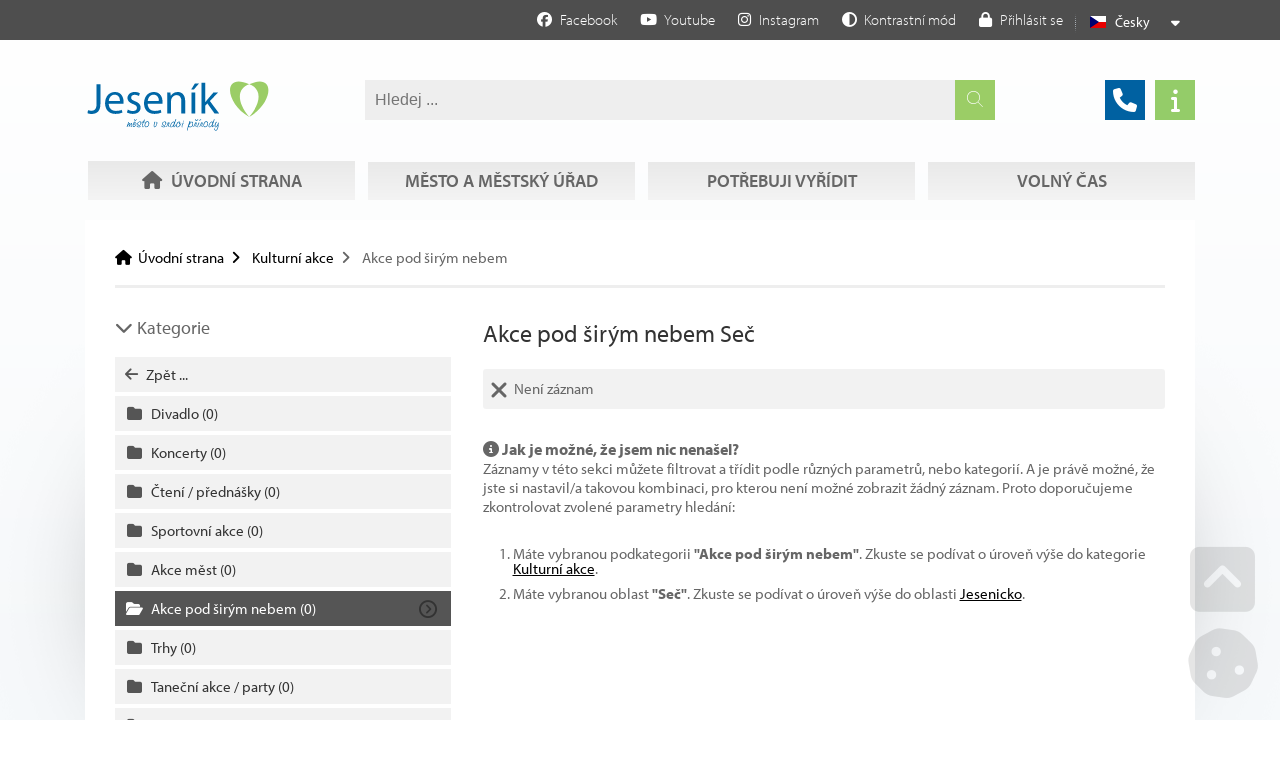

--- FILE ---
content_type: text/html; charset=UTF-8
request_url: https://jesenik.cz/cz/kultura/o185-sec/k4733024-akce-pod-sirym-nebem/
body_size: 16085
content:
<!DOCTYPE html>
	<html class="wf-loading" lang="cs" ><!--xmlns:fb="ogp.me/ns/fb#"-->
    	<head>
			            
			<title>Akce pod širým nebem | Seč | Město Jeseník</title>
			<meta charset="UTF-8">
			<meta name="author" content="Voltage Multimedia Studio" />
            <meta name="generator" content="Noteo Engine" />
			<meta name="description" content="Akce pod širým nebem Seč" />
			<meta name="keywords" content="" />
            <meta http-equiv="cache-control" content="Public ">
            <meta http-equiv="content-type" content="text/html; charset=UTF-8">
            
			<meta property="og:site_name" content="" />
			<meta property="og:url" content="https://jesenik.cz/cz/kultura/o185-sec/k4733024-akce-pod-sirym-nebem/" />
			<meta property="og:title" content="Akce pod širým nebem | Seč | Město Jeseník" />
			<meta property="og:image" content="" />
            <meta property="og:image:type" content="image/jpeg" />
            <meta property="og:image:width" content="640" />
            <meta property="og:image:height" content="480" /> 
			<meta property="og:description" content="Akce pod širým nebem Seč" />
            
            <meta name=apple-mobile-web-app-capable content=yes>
            <meta name=apple-mobile-web-app-status-bar-style content=white>
            <meta name=apple-mobile-web-app-title content="">
            
			<meta name="robots" content="all,index,follow" />
			<meta name="googlebot" content="index,follow,snippet,archive" /> 
			<meta name="verify-v1" content="" />
			<meta name="google-site-verification" content="oU07zvmf22dx2aq7ND0rypagpYJmfargYXP4fJwftsA" />
			<meta name="facebook-domain-verification" content="" />
			<meta name="viewport" content="width=device-width, initial-scale=1.0, maximum-scale=6.0" />
            
                        
            <link rel="shortcut icon" href="https://jesenik.cz/styles/default/img/favicon.ico?1743663519" />
            
            <link rel="preload" href="https://jesenik.cz/styles/default/css.css?1743663519" as="style">
			<link rel="stylesheet" href="https://jesenik.cz/styles/default/css.css?1743663519" type="text/css" async/>
			<!--<link rel="preload" as="image" href="img.png" />-->
            
            <link rel="stylesheet" href="https://jesenik.cz/plugins/filtr/css/css.css?1743663519" type="text/css" async/>
            <link rel="stylesheet" href="https://jesenik.cz/plugins/vyhledavani/css/css.css?1743663519" type="text/css" async/>
            						
	</head>

  	<!--################### BEGIN OF BODY ################## --> 
	<body id="body"  class="cz fullpage modul-4732956 cat category-4733024 content2style" data-modul="kultura">
        
		<!-- Google tag (gtag.js) -->
        <script async src="https://www.googletagmanager.com/gtag/js?id=G-2ELL9187FG"></script>
        <script>
          window.dataLayer = window.dataLayer || [];
          function gtag(){dataLayer.push(arguments);}
          gtag('js', new Date());
          gtag('config', 'G-2ELL9187FG');
        </script>
        
        
        <script>
          // Define dataLayer and the gtag function.
          window.dataLayer = window.dataLayer || [];
          function gtag(){dataLayer.push(arguments);}
          gtag('consent', 'default', {
            'ad_storage': 'denied',
            'ad_user_data': 'denied',
            'ad_personalization': 'denied',
            'analytics_storage': 'denied'
			
          });
		          </script>
        
		
        
        
                <div id="back">
        	<div id="back-inside">
									<div id="topPart"><div id="topPartInside">   
                
                    <!--################### BEGIN OF HEADER MOBILE ################## -->
                    <div id="header-mobile">
                    	<div id="header-mobile-inside">
                                                    	<div id="logoMobile">
								<a data-ajaxload href="https://jesenik.cz/cz/" title="Úvodní strana">Úvodní strana</a>
							</div>
                                                    	<a class="headerToggler" role="button" href="javascript:void(0)" ><i class="fa fa-bars"></i> <span>Menu</span></a>
                            
                        </div>
                        
                    </div>   
                              
					<!--################### BEGIN OF HEADER ################## -->
					<header id="header" class="netisknout">
						<div id="header-inside">
                        	<a class="headerToggler" role="button" href="javascript:void(0)" ><i class="fa fa-chevron-left"></i> Zavřít</a>
							<div id="logo">
								<a data-ajaxload href="https://jesenik.cz/cz/" title="Úvodní strana">Úvodní strana</a>
							</div>
							 <div id="webLanguages" class="toggleFrame netisknout">

	 
    	        
    
            <a href="javascript:void(0);" role="button" class="websiteFlag cz toggleElement dropdown" id="showLanguagesMenu" data-show="#webLanguagesMenu" data-align="left" title="Česky"><span></span>Česky</a>
    

<div id="webLanguagesMenu" class="toggleContent netisknout">

	    	                
    
    
        
</div>

</div><div class="operationMenu">
		<div class="operationMenu-inside">

								                
						

				                
                                				
				
                <a href="https://www.facebook.com/mestojesenik/"   data-icon="facebook" title="Facebook" data-title="Facebook"  target='_blank' style="" class="icoButt facebook icoLeft">
	<i class="fab fa-facebook "></i><span class="icolabel">Facebook</span></a> <a href="https://www.youtube.com/channel/UCOtEmUdHAnV6-LRBFRp2NtA/videos"   data-icon="youtube" title="Youtube" data-title="Youtube"  target='_blank' style="" class="icoButt youtube icoLeft">
	<i class="fab fa-youtube "></i><span class="icolabel">Youtube</span></a> <a href="https://www.instagram.com/mesto_jesenik/"   data-icon="instagram" title="Instagram" data-title="Instagram"  target='_blank' style="" class="icoButt instagram icoLeft">
	<i class="fab fa-instagram "></i><span class="icolabel">Instagram</span></a>            
                <a href="javascript:void(0);"   role='button' data-icon="circle-half-stroke" title="Kontrastní mód" data-title="Kontrastní mód"  style="" class="icoButt toggleContrastMode icoLeft">
	<i class="fa fa-circle-half-stroke "></i><span class="icolabel">Kontrastní mód</span></a>				
                <div class="toggleFrame">		
				                <a href="javascript:void(0);"   data-show='#signin_menu' data-align='center' role='button' data-icon="lock" title="Přihlásit se" data-title="Přihlásit se"  id='showLoginMenu' style="" class="icoButt toggleElement icoLeft">
	<i class="fa fa-lock "></i><span class="icolabel">Přihlásit se</span></a>
				                <div id="signin_menu" class="toggleContent toggleContentRight">

<div class="loginText"></div>
<div class="loginForm">
    <form id="loginForm">
        <label>Emailová adresa</label><br />
        <input placeholder="Emailová adresa" type="text" name="email" /><br />
        <label>Heslo</label><br />
        <input placeholder="Heslo" type="password" name="rheslo" /><br />
        <input type="hidden" name="akce" value="userLogin">
        <a href="javascript:void(0);"   data-afterLoginUrl='' role='button' data-icon="key" title="Přihlásit se" data-title="Přihlásit se"  id='loginButt' style="" class="icoButt loginButt icoButtGreen icoloader icoLeft">
	<i class="fa fa-key "></i><span class="icolabel">Přihlásit se</span></a>
    </form>
    
    <div class="register">
         
              <a href="javascript:void(0);"   data-href='/forgot-password/' data-width='400' data-titletext='Zapomenuté heslo' role='button' data-icon="question-circle" title="Zapomenuté heslo" data-title="Zapomenuté heslo"  id='forgotPassword' style="" class="icoButt modal icoloader icoLeft">
	<i class="fa fa-question-circle "></i><span class="icolabel">Zapomenuté heslo</span></a>
    </div>
</div>

</div>
                </div>	
                		
		</div>
</div><div > <div id="search4597" class="mainsearchframe" data-elementid="4597"> <div class="mainsearchframeinside"> <div class="mainsearchinputframe"><input type='text' name="mainsearch" class="mainsearchinput autocomplete" data-autocompletesource="mainsearch" placeholder='Hledej ...' autocomplete="on"><button class="mainsearchstart" aria-label="Hledat" title="Hledat"><i class="fa fa-search"></i></button></div> <div class="mainsearchdesc"></div> </div> <i class="fa fa-times-square hideSearchFixed"></i>
</div></div>							  <a href="/cz/telefonni-seznam/"   data-ajaxload='1' data-icon="phone" title="Telefonní seznam" data-title="Telefonní seznam"  style="" class="icoButt showTipsy phonebook icoLeft">
	<i class="fa fa-phone "></i></a><a href="/cz/volny-cas-v-jeseniku/162-o-meste-jesenik.html"   data-ajaxload='1' data-icon="info" title="Informační centrum" data-title="Informační centrum"  style="" class="icoButt showTipsy infocentrum icoLeft">
	<i class="fa fa-info "></i></a> 							 <nav><ul id="mMenu" class="mMenu vmsMenu vmsMenuHorizontal">
    	<li id="mMenu-3405" class="">
		<a data-ajaxload class="" href="https://jesenik.cz/cz/uvodni-strana/">
			<i class="fa fa-home fa-fw"></i> 			Úvodní strana		</a>	</li>
    	<li id="mMenu-3387" class="">
		<a data-ajaxload class="" href="https://jesenik.cz/cz/mesto-a-mestsky-urad/">
						Město a městský úřad		</a>	</li>
    	<li id="mMenu-4733123" class="">
		<a data-ajaxload class="" href="https://jesenik.cz/cz/potrebuji-vyridit/">
						Potřebuji vyřídit		</a>	</li>
    	<li id="mMenu-4732784" class="">
		<a data-ajaxload class="" href="https://jesenik.cz/cz/volny-cas-v-jeseniku/">
						Volný čas		</a>	</li>
</ul></nav>                                                          						</div>
                        
					</header>  
					<!--################### BEGIN OF CONTENT ABOVE PAGE ################## -->
									</div></div>
                <div id="centerPart"><div id="centerPartInside">
				                <div id="aboveContent3" class="clearfix"><div id="aboveContent3-inside"><div id="breadcrumb"><div id="breadcrumb-inside" class="clearfix">
<a data-ajaxload href="/cz/">Úvodní strana</a><a data-ajaxload href="/cz/kultura/">Kulturní akce</a><span class="breadActual">Akce pod širým nebem</span></div></div></div></div>                            	<!--################### BEGIN OF PAGE ################## --> 
            	<div id="page">
                	<div id="page-inside" class="clearfix">
                        <!--################### BEGIN OF MAIN CONTENT ################## -->
                        <div id="main" class="clearfix">
                        	
                            <div id="content-frame" class="leftSide  clearfix">
                            
								                                
                            	
                                                                    <!--################### SIDE LEFT ################## -->
                                	<aside id="side" class="clearfix">
                                    	<div id="sideInside">
                                    	<div id="sideTop"><div id="categories">
	<div id="categories-subject"><i class="fa fa-chevron-down"></i> Kategorie</div>
		<div id="categories-inside">

    
    <a href="https://jesenik.cz/cz/kultura/"   data-ajaxload='1' data-icon="arrow-left" title="Zpět ... " data-title="Zpět ... "  style="" class="icoButt categories-up icoLeft">
	<i class="fa fa-arrow-left "></i><span class="icolabel">Zpět ... </span></a>
        
						     
                <a href="https://jesenik.cz/cz/kultura/o185-sec/k4732965-divadlo/"   data-ajaxload='1' data-icon="folder fa-fw" title="Divadlo <span class='catCount'>(0)</span>" data-title="Divadlo <span class='catCount'>(0)</span>"  id='cat4732965' style="" class="icoButt   icoLeft">
	<i class="fa fa-folder fa-fw "></i><span class="icolabel">Divadlo <span class='catCount'>(0)</span></span></a>
        			     
                <a href="https://jesenik.cz/cz/kultura/o185-sec/k4732971-koncerty/"   data-ajaxload='1' data-icon="folder fa-fw" title="Koncerty <span class='catCount'>(0)</span>" data-title="Koncerty <span class='catCount'>(0)</span>"  id='cat4732971' style="" class="icoButt   icoLeft">
	<i class="fa fa-folder fa-fw "></i><span class="icolabel">Koncerty <span class='catCount'>(0)</span></span></a>
        			     
                <a href="https://jesenik.cz/cz/kultura/o185-sec/k4733027-cteni-prednasky/"   data-ajaxload='1' data-icon="folder fa-fw" title="Čtení / přednášky <span class='catCount'>(0)</span>" data-title="Čtení / přednášky <span class='catCount'>(0)</span>"  id='cat4733027' style="" class="icoButt   icoLeft">
	<i class="fa fa-folder fa-fw "></i><span class="icolabel">Čtení / přednášky <span class='catCount'>(0)</span></span></a>
        			     
                <a href="https://jesenik.cz/cz/kultura/o185-sec/k4733015-sportovni-akce/"   data-ajaxload='1' data-icon="folder fa-fw" title="Sportovní akce <span class='catCount'>(0)</span>" data-title="Sportovní akce <span class='catCount'>(0)</span>"  id='cat4733015' style="" class="icoButt   icoLeft">
	<i class="fa fa-folder fa-fw "></i><span class="icolabel">Sportovní akce <span class='catCount'>(0)</span></span></a>
        			     
                <a href="https://jesenik.cz/cz/kultura/o185-sec/k4732991-akce-mest/"   data-ajaxload='1' data-icon="folder fa-fw" title="Akce měst <span class='catCount'>(0)</span>" data-title="Akce měst <span class='catCount'>(0)</span>"  id='cat4732991' style="" class="icoButt   icoLeft">
	<i class="fa fa-folder fa-fw "></i><span class="icolabel">Akce měst <span class='catCount'>(0)</span></span></a>
        			     
                <a href="https://jesenik.cz/cz/kultura/o185-sec/k4733024-akce-pod-sirym-nebem/"   data-ajaxload='1' data-icon="folder-open fa-fw" title="Akce pod širým nebem <span class='catCount'>(0)</span>" data-title="Akce pod širým nebem <span class='catCount'>(0)</span>"  id='cat4733024' style="" class="icoButt icoButtSelected open icoLeft">
	<i class="fa fa-folder-open fa-fw "></i><span class="icolabel">Akce pod širým nebem <span class='catCount'>(0)</span></span></a>
        			     
                <a href="https://jesenik.cz/cz/kultura/o185-sec/k4732978-trhy/"   data-ajaxload='1' data-icon="folder fa-fw" title="Trhy <span class='catCount'>(0)</span>" data-title="Trhy <span class='catCount'>(0)</span>"  id='cat4732978' style="" class="icoButt   icoLeft">
	<i class="fa fa-folder fa-fw "></i><span class="icolabel">Trhy <span class='catCount'>(0)</span></span></a>
        			     
                <a href="https://jesenik.cz/cz/kultura/o185-sec/k4732992-tanecni-akce-party/"   data-ajaxload='1' data-icon="folder fa-fw" title="Taneční akce / party <span class='catCount'>(0)</span>" data-title="Taneční akce / party <span class='catCount'>(0)</span>"  id='cat4732992' style="" class="icoButt   icoLeft">
	<i class="fa fa-folder fa-fw "></i><span class="icolabel">Taneční akce / party <span class='catCount'>(0)</span></span></a>
        			     
                <a href="https://jesenik.cz/cz/kultura/o185-sec/k4732986-vystavy/"   data-ajaxload='1' data-icon="folder fa-fw" title="Výstavy <span class='catCount'>(0)</span>" data-title="Výstavy <span class='catCount'>(0)</span>"  id='cat4732986' style="" class="icoButt   icoLeft">
	<i class="fa fa-folder fa-fw "></i><span class="icolabel">Výstavy <span class='catCount'>(0)</span></span></a>
        			     
                <a href="https://jesenik.cz/cz/kultura/o185-sec/k4733023-zabavni-vecer/"   data-ajaxload='1' data-icon="folder fa-fw" title="Zábavní večer <span class='catCount'>(0)</span>" data-title="Zábavní večer <span class='catCount'>(0)</span>"  id='cat4733023' style="" class="icoButt   icoLeft">
	<i class="fa fa-folder fa-fw "></i><span class="icolabel">Zábavní večer <span class='catCount'>(0)</span></span></a>
        			     
                <a href="https://jesenik.cz/cz/kultura/o185-sec/k4733036-gastronomicke-akce/"   data-ajaxload='1' data-icon="folder fa-fw" title="Gastronomické akce <span class='catCount'>(0)</span>" data-title="Gastronomické akce <span class='catCount'>(0)</span>"  id='cat4733036' style="" class="icoButt   icoLeft">
	<i class="fa fa-folder fa-fw "></i><span class="icolabel">Gastronomické akce <span class='catCount'>(0)</span></span></a>
        			     
                <a href="https://jesenik.cz/cz/kultura/o185-sec/k4733035-pro-deti/"   data-ajaxload='1' data-icon="folder fa-fw" title="Pro děti <span class='catCount'>(0)</span>" data-title="Pro děti <span class='catCount'>(0)</span>"  id='cat4733035' style="" class="icoButt   icoLeft">
	<i class="fa fa-folder fa-fw "></i><span class="icolabel">Pro děti <span class='catCount'>(0)</span></span></a>
        			     
                <a href="https://jesenik.cz/cz/kultura/o185-sec/k4733190-workshop/"   data-ajaxload='1' data-icon="folder fa-fw" title="Workshop <span class='catCount'>(0)</span>" data-title="Workshop <span class='catCount'>(0)</span>"  id='cat4733190' style="" class="icoButt   icoLeft">
	<i class="fa fa-folder fa-fw "></i><span class="icolabel">Workshop <span class='catCount'>(0)</span></span></a>
        			     
                <a href="https://jesenik.cz/cz/kultura/o185-sec/k4732983-ostatni/"   data-ajaxload='1' data-icon="folder fa-fw" title="Ostatní <span class='catCount'>(0)</span>" data-title="Ostatní <span class='catCount'>(0)</span>"  id='cat4732983' style="" class="icoButt   icoLeft">
	<i class="fa fa-folder fa-fw "></i><span class="icolabel">Ostatní <span class='catCount'>(0)</span></span></a>
        		</div>
</div>
<div id="regions">
	<div id="regions-subject"><i class="fa fa-chevron-down"></i> Seč</div>
	<div id="regions-inside">
	    <a href="https://jesenik.cz/cz/kultura/o122-jesenicko/"   data-ajaxload='1' data-icon="level-up" title="Jesenicko ... " data-title="Jesenicko ... "  style="" class="icoButt  icoLeft">
	<i class="fa fa-level-up "></i><span class="icolabel">Jesenicko ... </span></a>
        
            <a href="https://jesenik.cz/cz/kultura/o184-_nezarazeno/k4733024-akce-pod-sirym-nebem/"   data-ajaxload='1' data-icon="map-marker" title="_Nezařazeno <span class='regCount'>(0)</span>" data-title="_Nezařazeno <span class='regCount'>(0)</span>"  id='cat184' style="" class="icoButt   icoLeft">
	<i class="fa fa-map-marker "></i><span class="icolabel">_Nezařazeno <span class='regCount'>(0)</span></span></a>            <a href="https://jesenik.cz/cz/kultura/o183-adolfovice/k4733024-akce-pod-sirym-nebem/"   data-ajaxload='1' data-icon="map-marker" title="Adolfovice <span class='regCount'>(0)</span>" data-title="Adolfovice <span class='regCount'>(0)</span>"  id='cat183' style="" class="icoButt   icoLeft">
	<i class="fa fa-map-marker "></i><span class="icolabel">Adolfovice <span class='regCount'>(0)</span></span></a>            <a href="https://jesenik.cz/cz/kultura/o194-bela-pod-pradedem/k4733024-akce-pod-sirym-nebem/"   data-ajaxload='1' data-icon="map-marker" title="Bělá pod Pradědem <span class='regCount'>(0)</span>" data-title="Bělá pod Pradědem <span class='regCount'>(0)</span>"  id='cat194' style="" class="icoButt   icoLeft">
	<i class="fa fa-map-marker "></i><span class="icolabel">Bělá pod Pradědem <span class='regCount'>(0)</span></span></a>            <a href="https://jesenik.cz/cz/kultura/o179-bergov/k4733024-akce-pod-sirym-nebem/"   data-ajaxload='1' data-icon="map-marker" title="Bergov <span class='regCount'>(0)</span>" data-title="Bergov <span class='regCount'>(0)</span>"  id='cat179' style="" class="icoButt   icoLeft">
	<i class="fa fa-map-marker "></i><span class="icolabel">Bergov <span class='regCount'>(0)</span></span></a>            <a href="https://jesenik.cz/cz/kultura/o125-bernartice/k4733024-akce-pod-sirym-nebem/"   data-ajaxload='1' data-icon="map-marker" title="Bernartice <span class='regCount'>(0)</span>" data-title="Bernartice <span class='regCount'>(0)</span>"  id='cat125' style="" class="icoButt   icoLeft">
	<i class="fa fa-map-marker "></i><span class="icolabel">Bernartice <span class='regCount'>(0)</span></span></a>            <a href="https://jesenik.cz/cz/kultura/o140-bila-voda/k4733024-akce-pod-sirym-nebem/"   data-ajaxload='1' data-icon="map-marker" title="Bílá Voda <span class='regCount'>(0)</span>" data-title="Bílá Voda <span class='regCount'>(0)</span>"  id='cat140' style="" class="icoButt   icoLeft">
	<i class="fa fa-map-marker "></i><span class="icolabel">Bílá Voda <span class='regCount'>(0)</span></span></a>            <a href="https://jesenik.cz/cz/kultura/o167-bily-potok/k4733024-akce-pod-sirym-nebem/"   data-ajaxload='1' data-icon="map-marker" title="Bílý Potok <span class='regCount'>(0)</span>" data-title="Bílý Potok <span class='regCount'>(0)</span>"  id='cat167' style="" class="icoButt   icoLeft">
	<i class="fa fa-map-marker "></i><span class="icolabel">Bílý Potok <span class='regCount'>(0)</span></span></a>            <a href="https://jesenik.cz/cz/kultura/o159-bobrovnik/k4733024-akce-pod-sirym-nebem/"   data-ajaxload='1' data-icon="map-marker" title="Bobrovník <span class='regCount'>(0)</span>" data-title="Bobrovník <span class='regCount'>(0)</span>"  id='cat159' style="" class="icoButt   icoLeft">
	<i class="fa fa-map-marker "></i><span class="icolabel">Bobrovník <span class='regCount'>(0)</span></span></a>            <a href="https://jesenik.cz/cz/kultura/o182-bukovice/k4733024-akce-pod-sirym-nebem/"   data-ajaxload='1' data-icon="map-marker" title="Bukovice <span class='regCount'>(0)</span>" data-title="Bukovice <span class='regCount'>(0)</span>"  id='cat182' style="" class="icoButt   icoLeft">
	<i class="fa fa-map-marker "></i><span class="icolabel">Bukovice <span class='regCount'>(0)</span></span></a>            <a href="https://jesenik.cz/cz/kultura/o138-cerna-voda/k4733024-akce-pod-sirym-nebem/"   data-ajaxload='1' data-icon="map-marker" title="Černá Voda <span class='regCount'>(0)</span>" data-title="Černá Voda <span class='regCount'>(0)</span>"  id='cat138' style="" class="icoButt   icoLeft">
	<i class="fa fa-map-marker "></i><span class="icolabel">Černá Voda <span class='regCount'>(0)</span></span></a>            <a href="https://jesenik.cz/cz/kultura/o186-cervenohorske-sedlo/k4733024-akce-pod-sirym-nebem/"   data-ajaxload='1' data-icon="map-marker" title="Červenohorské sedlo <span class='regCount'>(0)</span>" data-title="Červenohorské sedlo <span class='regCount'>(0)</span>"  id='cat186' style="" class="icoButt   icoLeft">
	<i class="fa fa-map-marker "></i><span class="icolabel">Červenohorské sedlo <span class='regCount'>(0)</span></span></a>            <a href="https://jesenik.cz/cz/kultura/o157-ceska-ves/k4733024-akce-pod-sirym-nebem/"   data-ajaxload='1' data-icon="map-marker" title="Česká Ves <span class='regCount'>(0)</span>" data-title="Česká Ves <span class='regCount'>(0)</span>"  id='cat157' style="" class="icoButt   icoLeft">
	<i class="fa fa-map-marker "></i><span class="icolabel">Česká Ves <span class='regCount'>(0)</span></span></a>            <a href="https://jesenik.cz/cz/kultura/o178-detrichov/k4733024-akce-pod-sirym-nebem/"   data-ajaxload='1' data-icon="map-marker" title="Dětřichov <span class='regCount'>(0)</span>" data-title="Dětřichov <span class='regCount'>(0)</span>"  id='cat178' style="" class="icoButt   icoLeft">
	<i class="fa fa-map-marker "></i><span class="icolabel">Dětřichov <span class='regCount'>(0)</span></span></a>            <a href="https://jesenik.cz/cz/kultura/o145-dolni-udoli/k4733024-akce-pod-sirym-nebem/"   data-ajaxload='1' data-icon="map-marker" title="Dolní Údolí <span class='regCount'>(0)</span>" data-title="Dolní Údolí <span class='regCount'>(0)</span>"  id='cat145' style="" class="icoButt   icoLeft">
	<i class="fa fa-map-marker "></i><span class="icolabel">Dolní Údolí <span class='regCount'>(0)</span></span></a>            <a href="https://jesenik.cz/cz/kultura/o166-domasov/k4733024-akce-pod-sirym-nebem/"   data-ajaxload='1' data-icon="map-marker" title="Domašov <span class='regCount'>(0)</span>" data-title="Domašov <span class='regCount'>(0)</span>"  id='cat166' style="" class="icoButt   icoLeft">
	<i class="fa fa-map-marker "></i><span class="icolabel">Domašov <span class='regCount'>(0)</span></span></a>            <a href="https://jesenik.cz/cz/kultura/o192-filipovice/k4733024-akce-pod-sirym-nebem/"   data-ajaxload='1' data-icon="map-marker" title="Filipovice <span class='regCount'>(0)</span>" data-title="Filipovice <span class='regCount'>(0)</span>"  id='cat192' style="" class="icoButt   icoLeft">
	<i class="fa fa-map-marker "></i><span class="icolabel">Filipovice <span class='regCount'>(0)</span></span></a>            <a href="https://jesenik.cz/cz/kultura/o141-fojtova-kras/k4733024-akce-pod-sirym-nebem/"   data-ajaxload='1' data-icon="map-marker" title="Fojtova Kraš <span class='regCount'>(0)</span>" data-title="Fojtova Kraš <span class='regCount'>(0)</span>"  id='cat141' style="" class="icoButt   icoLeft">
	<i class="fa fa-map-marker "></i><span class="icolabel">Fojtova Kraš <span class='regCount'>(0)</span></span></a>            <a href="https://jesenik.cz/cz/kultura/o163-hajenka/k4733024-akce-pod-sirym-nebem/"   data-ajaxload='1' data-icon="map-marker" title="Hájenka <span class='regCount'>(0)</span>" data-title="Hájenka <span class='regCount'>(0)</span>"  id='cat163' style="" class="icoButt   icoLeft">
	<i class="fa fa-map-marker "></i><span class="icolabel">Hájenka <span class='regCount'>(0)</span></span></a>            <a href="https://jesenik.cz/cz/kultura/o165-horni-fort/k4733024-akce-pod-sirym-nebem/"   data-ajaxload='1' data-icon="map-marker" title="Horní Fořt <span class='regCount'>(0)</span>" data-title="Horní Fořt <span class='regCount'>(0)</span>"  id='cat165' style="" class="icoButt   icoLeft">
	<i class="fa fa-map-marker "></i><span class="icolabel">Horní Fořt <span class='regCount'>(0)</span></span></a>            <a href="https://jesenik.cz/cz/kultura/o168-horni-hermanice/k4733024-akce-pod-sirym-nebem/"   data-ajaxload='1' data-icon="map-marker" title="Horní Heřmanice <span class='regCount'>(0)</span>" data-title="Horní Heřmanice <span class='regCount'>(0)</span>"  id='cat168' style="" class="icoButt   icoLeft">
	<i class="fa fa-map-marker "></i><span class="icolabel">Horní Heřmanice <span class='regCount'>(0)</span></span></a>            <a href="https://jesenik.cz/cz/kultura/o180-horni-hostice/k4733024-akce-pod-sirym-nebem/"   data-ajaxload='1' data-icon="map-marker" title="Horní Hoštice <span class='regCount'>(0)</span>" data-title="Horní Hoštice <span class='regCount'>(0)</span>"  id='cat180' style="" class="icoButt   icoLeft">
	<i class="fa fa-map-marker "></i><span class="icolabel">Horní Hoštice <span class='regCount'>(0)</span></span></a>            <a href="https://jesenik.cz/cz/kultura/o172-horni-udoli/k4733024-akce-pod-sirym-nebem/"   data-ajaxload='1' data-icon="map-marker" title="Horní Údolí <span class='regCount'>(0)</span>" data-title="Horní Údolí <span class='regCount'>(0)</span>"  id='cat172' style="" class="icoButt   icoLeft">
	<i class="fa fa-map-marker "></i><span class="icolabel">Horní Údolí <span class='regCount'>(0)</span></span></a>            <a href="https://jesenik.cz/cz/kultura/o154-hradec-nova-ves/k4733024-akce-pod-sirym-nebem/"   data-ajaxload='1' data-icon="map-marker" title="Hradec - Nová Ves <span class='regCount'>(0)</span>" data-title="Hradec - Nová Ves <span class='regCount'>(0)</span>"  id='cat154' style="" class="icoButt   icoLeft">
	<i class="fa fa-map-marker "></i><span class="icolabel">Hradec - Nová Ves <span class='regCount'>(0)</span></span></a>            <a href="https://jesenik.cz/cz/kultura/o130-hukovice/k4733024-akce-pod-sirym-nebem/"   data-ajaxload='1' data-icon="map-marker" title="Hukovice <span class='regCount'>(0)</span>" data-title="Hukovice <span class='regCount'>(0)</span>"  id='cat130' style="" class="icoButt   icoLeft">
	<i class="fa fa-map-marker "></i><span class="icolabel">Hukovice <span class='regCount'>(0)</span></span></a>            <a href="https://jesenik.cz/cz/kultura/o142-javornik/k4733024-akce-pod-sirym-nebem/"   data-ajaxload='1' data-icon="map-marker" title="Javorník <span class='regCount'>(0)</span>" data-title="Javorník <span class='regCount'>(0)</span>"  id='cat142' style="" class="icoButt   icoLeft">
	<i class="fa fa-map-marker "></i><span class="icolabel">Javorník <span class='regCount'>(0)</span></span></a>            <a href="https://jesenik.cz/cz/kultura/o188-jehnedi/k4733024-akce-pod-sirym-nebem/"   data-ajaxload='1' data-icon="map-marker" title="Jehnědí <span class='regCount'>(0)</span>" data-title="Jehnědí <span class='regCount'>(0)</span>"  id='cat188' style="" class="icoButt   icoLeft">
	<i class="fa fa-map-marker "></i><span class="icolabel">Jehnědí <span class='regCount'>(0)</span></span></a>            <a href="https://jesenik.cz/cz/kultura/o129-jesenik/k4733024-akce-pod-sirym-nebem/"   data-ajaxload='1' data-icon="map-marker" title="Jeseník <span class='regCount'>(1)</span>" data-title="Jeseník <span class='regCount'>(1)</span>"  id='cat129' style="" class="icoButt   icoLeft">
	<i class="fa fa-map-marker "></i><span class="icolabel">Jeseník <span class='regCount'>(1)</span></span></a>            <a href="https://jesenik.cz/cz/kultura/o146-jesenik-lazne/k4733024-akce-pod-sirym-nebem/"   data-ajaxload='1' data-icon="map-marker" title="Jeseník lázně <span class='regCount'>(0)</span>" data-title="Jeseník lázně <span class='regCount'>(0)</span>"  id='cat146' style="" class="icoButt   icoLeft">
	<i class="fa fa-map-marker "></i><span class="icolabel">Jeseník lázně <span class='regCount'>(0)</span></span></a>            <a href="https://jesenik.cz/cz/kultura/o144-kobyla-nad-vidnavkou/k4733024-akce-pod-sirym-nebem/"   data-ajaxload='1' data-icon="map-marker" title="Kobylá nad Vidnávkou <span class='regCount'>(0)</span>" data-title="Kobylá nad Vidnávkou <span class='regCount'>(0)</span>"  id='cat144' style="" class="icoButt   icoLeft">
	<i class="fa fa-map-marker "></i><span class="icolabel">Kobylá nad Vidnávkou <span class='regCount'>(0)</span></span></a>            <a href="https://jesenik.cz/cz/kultura/o158-kolnovice/k4733024-akce-pod-sirym-nebem/"   data-ajaxload='1' data-icon="map-marker" title="Kolnovice <span class='regCount'>(0)</span>" data-title="Kolnovice <span class='regCount'>(0)</span>"  id='cat158' style="" class="icoButt   icoLeft">
	<i class="fa fa-map-marker "></i><span class="icolabel">Kolnovice <span class='regCount'>(0)</span></span></a>            <a href="https://jesenik.cz/cz/kultura/o161-krasov/k4733024-akce-pod-sirym-nebem/"   data-ajaxload='1' data-icon="map-marker" title="Krasov <span class='regCount'>(0)</span>" data-title="Krasov <span class='regCount'>(0)</span>"  id='cat161' style="" class="icoButt   icoLeft">
	<i class="fa fa-map-marker "></i><span class="icolabel">Krasov <span class='regCount'>(0)</span></span></a>            <a href="https://jesenik.cz/cz/kultura/o143-lipova-lazne/k4733024-akce-pod-sirym-nebem/"   data-ajaxload='1' data-icon="map-marker" title="Lipová-lázně <span class='regCount'>(1)</span>" data-title="Lipová-lázně <span class='regCount'>(1)</span>"  id='cat143' style="" class="icoButt   icoLeft">
	<i class="fa fa-map-marker "></i><span class="icolabel">Lipová-lázně <span class='regCount'>(1)</span></span></a>            <a href="https://jesenik.cz/cz/kultura/o131-mikulovice/k4733024-akce-pod-sirym-nebem/"   data-ajaxload='1' data-icon="map-marker" title="Mikulovice <span class='regCount'>(0)</span>" data-title="Mikulovice <span class='regCount'>(0)</span>"  id='cat131' style="" class="icoButt   icoLeft">
	<i class="fa fa-map-marker "></i><span class="icolabel">Mikulovice <span class='regCount'>(0)</span></span></a>            <a href="https://jesenik.cz/cz/kultura/o148-nova-cervena-voda/k4733024-akce-pod-sirym-nebem/"   data-ajaxload='1' data-icon="map-marker" title="Nová Červená Voda <span class='regCount'>(0)</span>" data-title="Nová Červená Voda <span class='regCount'>(0)</span>"  id='cat148' style="" class="icoButt   icoLeft">
	<i class="fa fa-map-marker "></i><span class="icolabel">Nová Červená Voda <span class='regCount'>(0)</span></span></a>            <a href="https://jesenik.cz/cz/kultura/o123-nova-ves/k4733024-akce-pod-sirym-nebem/"   data-ajaxload='1' data-icon="map-marker" title="Nová Ves <span class='regCount'>(0)</span>" data-title="Nová Ves <span class='regCount'>(0)</span>"  id='cat123' style="" class="icoButt   icoLeft">
	<i class="fa fa-map-marker "></i><span class="icolabel">Nová Ves <span class='regCount'>(0)</span></span></a>            <a href="https://jesenik.cz/cz/kultura/o175-nove-vilemovice/k4733024-akce-pod-sirym-nebem/"   data-ajaxload='1' data-icon="map-marker" title="Nové Vilémovice <span class='regCount'>(0)</span>" data-title="Nové Vilémovice <span class='regCount'>(0)</span>"  id='cat175' style="" class="icoButt   icoLeft">
	<i class="fa fa-map-marker "></i><span class="icolabel">Nové Vilémovice <span class='regCount'>(0)</span></span></a>            <a href="https://jesenik.cz/cz/kultura/o294-nyznerov/k4733024-akce-pod-sirym-nebem/"   data-ajaxload='1' data-icon="map-marker" title="Nýznerov <span class='regCount'>(0)</span>" data-title="Nýznerov <span class='regCount'>(0)</span>"  id='cat294' style="" class="icoButt   icoLeft">
	<i class="fa fa-map-marker "></i><span class="icolabel">Nýznerov <span class='regCount'>(0)</span></span></a>            <a href="https://jesenik.cz/cz/kultura/o128-ondrejovice/k4733024-akce-pod-sirym-nebem/"   data-ajaxload='1' data-icon="map-marker" title="Ondřejovice <span class='regCount'>(0)</span>" data-title="Ondřejovice <span class='regCount'>(0)</span>"  id='cat128' style="" class="icoButt   icoLeft">
	<i class="fa fa-map-marker "></i><span class="icolabel">Ondřejovice <span class='regCount'>(0)</span></span></a>            <a href="https://jesenik.cz/cz/kultura/o150-ostruzna/k4733024-akce-pod-sirym-nebem/"   data-ajaxload='1' data-icon="map-marker" title="Ostružná <span class='regCount'>(0)</span>" data-title="Ostružná <span class='regCount'>(0)</span>"  id='cat150' style="" class="icoButt   icoLeft">
	<i class="fa fa-map-marker "></i><span class="icolabel">Ostružná <span class='regCount'>(0)</span></span></a>            <a href="https://jesenik.cz/cz/kultura/o191-pasicky/k4733024-akce-pod-sirym-nebem/"   data-ajaxload='1' data-icon="map-marker" title="Pasičky <span class='regCount'>(0)</span>" data-title="Pasičky <span class='regCount'>(0)</span>"  id='cat191' style="" class="icoButt   icoLeft">
	<i class="fa fa-map-marker "></i><span class="icolabel">Pasičky <span class='regCount'>(0)</span></span></a>            <a href="https://jesenik.cz/cz/kultura/o155-petrovice/k4733024-akce-pod-sirym-nebem/"   data-ajaxload='1' data-icon="map-marker" title="Petrovice <span class='regCount'>(0)</span>" data-title="Petrovice <span class='regCount'>(0)</span>"  id='cat155' style="" class="icoButt   icoLeft">
	<i class="fa fa-map-marker "></i><span class="icolabel">Petrovice <span class='regCount'>(0)</span></span></a>            <a href="https://jesenik.cz/cz/kultura/o151-petrikov/k4733024-akce-pod-sirym-nebem/"   data-ajaxload='1' data-icon="map-marker" title="Petříkov <span class='regCount'>(0)</span>" data-title="Petříkov <span class='regCount'>(0)</span>"  id='cat151' style="" class="icoButt   icoLeft">
	<i class="fa fa-map-marker "></i><span class="icolabel">Petříkov <span class='regCount'>(0)</span></span></a>            <a href="https://jesenik.cz/cz/kultura/o136-pisecna/k4733024-akce-pod-sirym-nebem/"   data-ajaxload='1' data-icon="map-marker" title="Písečná <span class='regCount'>(0)</span>" data-title="Písečná <span class='regCount'>(0)</span>"  id='cat136' style="" class="icoButt   icoLeft">
	<i class="fa fa-map-marker "></i><span class="icolabel">Písečná <span class='regCount'>(0)</span></span></a>            <a href="https://jesenik.cz/cz/kultura/o193-podhradi/k4733024-akce-pod-sirym-nebem/"   data-ajaxload='1' data-icon="map-marker" title="Podhradí <span class='regCount'>(0)</span>" data-title="Podhradí <span class='regCount'>(0)</span>"  id='cat193' style="" class="icoButt   icoLeft">
	<i class="fa fa-map-marker "></i><span class="icolabel">Podhradí <span class='regCount'>(0)</span></span></a>            <a href="https://jesenik.cz/cz/kultura/o173-podlesi/k4733024-akce-pod-sirym-nebem/"   data-ajaxload='1' data-icon="map-marker" title="Podlesí <span class='regCount'>(0)</span>" data-title="Podlesí <span class='regCount'>(0)</span>"  id='cat173' style="" class="icoButt   icoLeft">
	<i class="fa fa-map-marker "></i><span class="icolabel">Podlesí <span class='regCount'>(0)</span></span></a>            <a href="https://jesenik.cz/cz/kultura/o187-polka/k4733024-akce-pod-sirym-nebem/"   data-ajaxload='1' data-icon="map-marker" title="Polka <span class='regCount'>(0)</span>" data-title="Polka <span class='regCount'>(0)</span>"  id='cat187' style="" class="icoButt   icoLeft">
	<i class="fa fa-map-marker "></i><span class="icolabel">Polka <span class='regCount'>(0)</span></span></a>            <a href="https://jesenik.cz/cz/kultura/o170-pomezi/k4733024-akce-pod-sirym-nebem/"   data-ajaxload='1' data-icon="map-marker" title="Pomezí <span class='regCount'>(0)</span>" data-title="Pomezí <span class='regCount'>(0)</span>"  id='cat170' style="" class="icoButt   icoLeft">
	<i class="fa fa-map-marker "></i><span class="icolabel">Pomezí <span class='regCount'>(0)</span></span></a>            <a href="https://jesenik.cz/cz/kultura/o152-ramzova/k4733024-akce-pod-sirym-nebem/"   data-ajaxload='1' data-icon="map-marker" title="Ramzová <span class='regCount'>(0)</span>" data-title="Ramzová <span class='regCount'>(0)</span>"  id='cat152' style="" class="icoButt   icoLeft">
	<i class="fa fa-map-marker "></i><span class="icolabel">Ramzová <span class='regCount'>(0)</span></span></a>            <a href="https://jesenik.cz/cz/kultura/o160-rejviz/k4733024-akce-pod-sirym-nebem/"   data-ajaxload='1' data-icon="map-marker" title="Rejvíz <span class='regCount'>(0)</span>" data-title="Rejvíz <span class='regCount'>(0)</span>"  id='cat160' style="" class="icoButt   icoLeft">
	<i class="fa fa-map-marker "></i><span class="icolabel">Rejvíz <span class='regCount'>(0)</span></span></a>            <a href="https://jesenik.cz/cz/kultura/o176-rokliny/k4733024-akce-pod-sirym-nebem/"   data-ajaxload='1' data-icon="map-marker" title="Rokliny <span class='regCount'>(0)</span>" data-title="Rokliny <span class='regCount'>(0)</span>"  id='cat176' style="" class="icoButt   icoLeft">
	<i class="fa fa-map-marker "></i><span class="icolabel">Rokliny <span class='regCount'>(0)</span></span></a>            <a href="https://jesenik.cz/cz/kultura/o177-rozmital/k4733024-akce-pod-sirym-nebem/"   data-ajaxload='1' data-icon="map-marker" title="Rožmitál <span class='regCount'>(0)</span>" data-title="Rožmitál <span class='regCount'>(0)</span>"  id='cat177' style="" class="icoButt   icoLeft">
	<i class="fa fa-map-marker "></i><span class="icolabel">Rožmitál <span class='regCount'>(0)</span></span></a>            <a href="https://jesenik.cz/cz/kultura/o171-salisov/k4733024-akce-pod-sirym-nebem/"   data-ajaxload='1' data-icon="map-marker" title="Salisov <span class='regCount'>(0)</span>" data-title="Salisov <span class='regCount'>(0)</span>"  id='cat171' style="" class="icoButt   icoLeft">
	<i class="fa fa-map-marker "></i><span class="icolabel">Salisov <span class='regCount'>(0)</span></span></a>            <a href="https://jesenik.cz/cz/kultura/o185-sec/k4733024-akce-pod-sirym-nebem/"   data-ajaxload='1' data-icon="map-marker" title="Seč <span class='regCount'>(0)</span>" data-title="Seč <span class='regCount'>(0)</span>"  id='cat185' style="" class="icoButt icoButtSelected open icoLeft">
	<i class="fa fa-map-marker "></i><span class="icolabel">Seč <span class='regCount'>(0)</span></span></a>            <a href="https://jesenik.cz/cz/kultura/o174-sedmlanu/k4733024-akce-pod-sirym-nebem/"   data-ajaxload='1' data-icon="map-marker" title="Sedmlánů <span class='regCount'>(0)</span>" data-title="Sedmlánů <span class='regCount'>(0)</span>"  id='cat174' style="" class="icoButt   icoLeft">
	<i class="fa fa-map-marker "></i><span class="icolabel">Sedmlánů <span class='regCount'>(0)</span></span></a>            <a href="https://jesenik.cz/cz/kultura/o126-skorosice/k4733024-akce-pod-sirym-nebem/"   data-ajaxload='1' data-icon="map-marker" title="Skorošice <span class='regCount'>(0)</span>" data-title="Skorošice <span class='regCount'>(0)</span>"  id='cat126' style="" class="icoButt   icoLeft">
	<i class="fa fa-map-marker "></i><span class="icolabel">Skorošice <span class='regCount'>(0)</span></span></a>            <a href="https://jesenik.cz/cz/kultura/o124-stara-cervena-voda/k4733024-akce-pod-sirym-nebem/"   data-ajaxload='1' data-icon="map-marker" title="Stará Červená Voda <span class='regCount'>(0)</span>" data-title="Stará Červená Voda <span class='regCount'>(0)</span>"  id='cat124' style="" class="icoButt   icoLeft">
	<i class="fa fa-map-marker "></i><span class="icolabel">Stará Červená Voda <span class='regCount'>(0)</span></span></a>            <a href="https://jesenik.cz/cz/kultura/o189-starost/k4733024-akce-pod-sirym-nebem/"   data-ajaxload='1' data-icon="map-marker" title="Starost <span class='regCount'>(0)</span>" data-title="Starost <span class='regCount'>(0)</span>"  id='cat189' style="" class="icoButt   icoLeft">
	<i class="fa fa-map-marker "></i><span class="icolabel">Starost <span class='regCount'>(0)</span></span></a>            <a href="https://jesenik.cz/cz/kultura/o169-studeny-zejf/k4733024-akce-pod-sirym-nebem/"   data-ajaxload='1' data-icon="map-marker" title="Studený Zejf <span class='regCount'>(0)</span>" data-title="Studený Zejf <span class='regCount'>(0)</span>"  id='cat169' style="" class="icoButt   icoLeft">
	<i class="fa fa-map-marker "></i><span class="icolabel">Studený Zejf <span class='regCount'>(0)</span></span></a>            <a href="https://jesenik.cz/cz/kultura/o127-supikovice/k4733024-akce-pod-sirym-nebem/"   data-ajaxload='1' data-icon="map-marker" title="Supíkovice <span class='regCount'>(0)</span>" data-title="Supíkovice <span class='regCount'>(0)</span>"  id='cat127' style="" class="icoButt   icoLeft">
	<i class="fa fa-map-marker "></i><span class="icolabel">Supíkovice <span class='regCount'>(0)</span></span></a>            <a href="https://jesenik.cz/cz/kultura/o133-siroky-brod/k4733024-akce-pod-sirym-nebem/"   data-ajaxload='1' data-icon="map-marker" title="Široký Brod <span class='regCount'>(0)</span>" data-title="Široký Brod <span class='regCount'>(0)</span>"  id='cat133' style="" class="icoButt   icoLeft">
	<i class="fa fa-map-marker "></i><span class="icolabel">Široký Brod <span class='regCount'>(0)</span></span></a>            <a href="https://jesenik.cz/cz/kultura/o162-terezin/k4733024-akce-pod-sirym-nebem/"   data-ajaxload='1' data-icon="map-marker" title="Terezín <span class='regCount'>(0)</span>" data-title="Terezín <span class='regCount'>(0)</span>"  id='cat162' style="" class="icoButt   icoLeft">
	<i class="fa fa-map-marker "></i><span class="icolabel">Terezín <span class='regCount'>(0)</span></span></a>            <a href="https://jesenik.cz/cz/kultura/o190-tomikovice/k4733024-akce-pod-sirym-nebem/"   data-ajaxload='1' data-icon="map-marker" title="Tomíkovice <span class='regCount'>(0)</span>" data-title="Tomíkovice <span class='regCount'>(0)</span>"  id='cat190' style="" class="icoButt   icoLeft">
	<i class="fa fa-map-marker "></i><span class="icolabel">Tomíkovice <span class='regCount'>(0)</span></span></a>            <a href="https://jesenik.cz/cz/kultura/o153-travna/k4733024-akce-pod-sirym-nebem/"   data-ajaxload='1' data-icon="map-marker" title="Travná <span class='regCount'>(0)</span>" data-title="Travná <span class='regCount'>(0)</span>"  id='cat153' style="" class="icoButt   icoLeft">
	<i class="fa fa-map-marker "></i><span class="icolabel">Travná <span class='regCount'>(0)</span></span></a>            <a href="https://jesenik.cz/cz/kultura/o149-uhelna/k4733024-akce-pod-sirym-nebem/"   data-ajaxload='1' data-icon="map-marker" title="Uhelná <span class='regCount'>(0)</span>" data-title="Uhelná <span class='regCount'>(0)</span>"  id='cat149' style="" class="icoButt   icoLeft">
	<i class="fa fa-map-marker "></i><span class="icolabel">Uhelná <span class='regCount'>(0)</span></span></a>            <a href="https://jesenik.cz/cz/kultura/o135-vapenna/k4733024-akce-pod-sirym-nebem/"   data-ajaxload='1' data-icon="map-marker" title="Vápenná <span class='regCount'>(0)</span>" data-title="Vápenná <span class='regCount'>(0)</span>"  id='cat135' style="" class="icoButt   icoLeft">
	<i class="fa fa-map-marker "></i><span class="icolabel">Vápenná <span class='regCount'>(0)</span></span></a>            <a href="https://jesenik.cz/cz/kultura/o147-velka-kras/k4733024-akce-pod-sirym-nebem/"   data-ajaxload='1' data-icon="map-marker" title="Velká Kraš <span class='regCount'>(0)</span>" data-title="Velká Kraš <span class='regCount'>(0)</span>"  id='cat147' style="" class="icoButt   icoLeft">
	<i class="fa fa-map-marker "></i><span class="icolabel">Velká Kraš <span class='regCount'>(0)</span></span></a>            <a href="https://jesenik.cz/cz/kultura/o139-velke-kunetice/k4733024-akce-pod-sirym-nebem/"   data-ajaxload='1' data-icon="map-marker" title="Velké Kunětice <span class='regCount'>(0)</span>" data-title="Velké Kunětice <span class='regCount'>(0)</span>"  id='cat139' style="" class="icoButt   icoLeft">
	<i class="fa fa-map-marker "></i><span class="icolabel">Velké Kunětice <span class='regCount'>(0)</span></span></a>            <a href="https://jesenik.cz/cz/kultura/o181-ves/k4733024-akce-pod-sirym-nebem/"   data-ajaxload='1' data-icon="map-marker" title="Ves <span class='regCount'>(0)</span>" data-title="Ves <span class='regCount'>(0)</span>"  id='cat181' style="" class="icoButt   icoLeft">
	<i class="fa fa-map-marker "></i><span class="icolabel">Ves <span class='regCount'>(0)</span></span></a>            <a href="https://jesenik.cz/cz/kultura/o137-vidnava/k4733024-akce-pod-sirym-nebem/"   data-ajaxload='1' data-icon="map-marker" title="Vidnava <span class='regCount'>(0)</span>" data-title="Vidnava <span class='regCount'>(0)</span>"  id='cat137' style="" class="icoButt   icoLeft">
	<i class="fa fa-map-marker "></i><span class="icolabel">Vidnava <span class='regCount'>(0)</span></span></a>            <a href="https://jesenik.cz/cz/kultura/o156-vlcice/k4733024-akce-pod-sirym-nebem/"   data-ajaxload='1' data-icon="map-marker" title="Vlčice <span class='regCount'>(0)</span>" data-title="Vlčice <span class='regCount'>(0)</span>"  id='cat156' style="" class="icoButt   icoLeft">
	<i class="fa fa-map-marker "></i><span class="icolabel">Vlčice <span class='regCount'>(0)</span></span></a>            <a href="https://jesenik.cz/cz/kultura/o164-vojtovice/k4733024-akce-pod-sirym-nebem/"   data-ajaxload='1' data-icon="map-marker" title="Vojtovice <span class='regCount'>(0)</span>" data-title="Vojtovice <span class='regCount'>(0)</span>"  id='cat164' style="" class="icoButt   icoLeft">
	<i class="fa fa-map-marker "></i><span class="icolabel">Vojtovice <span class='regCount'>(0)</span></span></a>            <a href="https://jesenik.cz/cz/kultura/o195-xhradec-nova-ves/k4733024-akce-pod-sirym-nebem/"   data-ajaxload='1' data-icon="map-marker" title="XHradec - Nová Ves <span class='regCount'>(0)</span>" data-title="XHradec - Nová Ves <span class='regCount'>(0)</span>"  id='cat195' style="" class="icoButt   icoLeft">
	<i class="fa fa-map-marker "></i><span class="icolabel">XHradec - Nová Ves <span class='regCount'>(0)</span></span></a>            <a href="https://jesenik.cz/cz/kultura/o132-zlate-hory/k4733024-akce-pod-sirym-nebem/"   data-ajaxload='1' data-icon="map-marker" title="Zlaté Hory <span class='regCount'>(0)</span>" data-title="Zlaté Hory <span class='regCount'>(0)</span>"  id='cat132' style="" class="icoButt   icoLeft">
	<i class="fa fa-map-marker "></i><span class="icolabel">Zlaté Hory <span class='regCount'>(0)</span></span></a>            <a href="https://jesenik.cz/cz/kultura/o134-zulova/k4733024-akce-pod-sirym-nebem/"   data-ajaxload='1' data-icon="map-marker" title="Žulová <span class='regCount'>(0)</span>" data-title="Žulová <span class='regCount'>(0)</span>"  id='cat134' style="" class="icoButt   icoLeft">
	<i class="fa fa-map-marker "></i><span class="icolabel">Žulová <span class='regCount'>(0)</span></span></a>    	</div>
</div>
<div class="margin30top " > <div class="moduleFilter" data-mid="4732956" data-idk="4733024" data-autocompletesource="modulesearch4732956" data-view="getUrl" data-yes="Ano" data-no="Ne"> <div class="filterHeader"><i class="fa fa-filter"></i> Filtr</div> <div class="filterMenu"> <ul> <li class="" data-target="fulltext"><a href="javascript:void(0);" data-target='fulltext' role='button' data-icon="search" title="Fulltext" data-title="Fulltext" style="" class="icoButt icoLeft"> <i class="fa fa-search "></i><span class="icolabel">Fulltext</span></a></li> <li class="" data-target="time"><a href="javascript:void(0);" data-target='time' role='button' data-icon="clock-o" title="Čas" data-title="Čas" style="" class="icoButt icoLeft"> <i class="fa fa-clock-o "></i><span class="icolabel">Čas</span></a></li> </ul> </div> <div class="filterContent"> <div id="filterGroupFulltext" class="filterGroup hidden fulltext"><label class="mainLabel"><i class="fa fa-fw fa-search"></i>  Fulltext</label><div class="filterGroupContent "><div class="filterGroupBlock inputWithIcon"><i class="fa fa-search"></i> <input type="text" id="fulltextSearch" name="fulltextSearch" value='' class='fulltextSearch' placeholder='Vložte hledaný text ...' /></div></div></div> <div id="filterGroupTime" class="filterGroup hidden time"> <label class="mainLabel"><i class="fa fa-fw fa-clock"></i>  Čas</label> <div class="filterGroupContent"> <table class="dateTable"> <tr><th>Datum:</th> <td> <select id="dtype" name="dtype" class="font11"> <option value="">Nefiltrovat</option> </select> </td></tr> <tr class="dftyperow"><th>Hledání:</th> <td> <select id="dftype" name="dftype" class='font11'><option value='fromto'>Od-do</option><option value='range'>Časový úsek</option><option value='dateoffset'>Bylo, bude (+/-offset)</option></select> </td></tr></table> <div class="dateType range"> <hr class="margin5top margin5bottom"/> <select id="drange_part1" name="drange_part1" class='font11'><option value='this'>Tento</option><option value='last'>Předchozí</option><option value='next'>Nádledující</option></select> <select id="drange_part2" name="drange_part2" class='font11'><option value='day'>den</option><option value='week'>týden</option><option value='month'>měsíc</option><option value='year'>rok</option><option value='year1p'>1. polovina roku</option><option value='year2p'>2. polovina roku</option><option value='year1q'>1. kvartál</option><option value='year2q'>2. kvartál</option><option value='year3q'>3. kvartál</option><option value='year4q'>4. kvartál</option></select> </div> <div class="dateType fromto"> <hr class="margin5top margin5bottom"/> <div class="inlineCalendar" style="font-size:11.5px; margin-bottom:10px;"></div> <div class="filterGroupBlock inputWithIcon"><i class="fa fa-calendar"></i> <input type="text" id="dateFrom" name="dateFrom" value='' style='z-index:100 !important' class='datum dateFrom' placeholder='Od: ' size='10' autocomplete='off' data-mindate="-7y" /></div> <div class="filterGroupBlock inputWithIcon"><i class="fa fa-calendar"></i> <input type="text" id="dateTo" name="dateTo" value='' class='datum dateTo' placeholder='Do: ' size='10' autocomplete='off' data-mindate="-7y" /></div> </div> <div class="dateType dateoffset"> <hr class="margin5top margin5bottom"/> Kulturní akce, kde je <span class="dtypeText"></span> <select id="beforeafter" name="beforeafter" class='font11'><option value='dateBefore'selected>starší</option><option value='dateAfter'>mladší</option></select> od nyní.<br/><br/>Offset <input type="number" name="beforeafterdays" class="beforeafterdays" value="0"/> dní. </div> </div></div> <!--<div class="disableFilters"> <div class="filterCheckedParams"></div> </div>--> <input type="hidden" name="fid" value='4733061' /> <a href="javascript:void(0);" role='button' data-icon="search" title="Hledej" data-title="Hledej" style="" class="icoButt searchModule icoloader icoLeft"> <i class="fa fa-search "></i><span class="icolabel">Hledej</span></a> </div> <input type="hidden" id="view" name="view" value='getUrl' /> <input type="hidden" id="mid" name="mid" value='4732956' /> <input type="hidden" id="idk" name="idk" value='4733024' /> <input type="hidden" id="ido" name="ido" value='185' /> <input type="hidden" id="origModule" name="origModule" value='' /> </div></div></div>                                                                               	</div>
                                    </aside>
                                 
                                
                                <section id="content2" class="clearfix">
									<div id="centerTop"><div class="popis"><h1>Akce pod širým nebem Seč</h1>
</div></div>                                	<div id="content-inside" class="clearfix datafeed" data-url="https://jesenik.cz/cz/kultura/o185-sec/k4733024-akce-pod-sirym-nebem/" data-mid="4732956"><div  class="hlaska info-norec margin30bottom"><i class="fa fa-times"></i> <span class="info-content">Není záznam</span></div>
<div class="obsah">
<h3><i class="fa fa-info-circle"></i> Jak je možné, že jsem nic nenašel?</h3>
<p>Záznamy v této sekci můžete filtrovat a třídit podle různých parametrů, nebo kategorií. A je právě možné, že jste si nastavil/a takovou kombinaci, pro kterou není možné zobrazit žádný záznam. Proto doporučujeme zkontrolovat zvolené parametry hledání:</p>
<ol>	<li>Máte vybranou podkategorii <strong>"Akce pod širým nebem"</strong>. Zkuste se podívat o úroveň výše do kategorie <a data-ajaxload href="https://jesenik.cz/cz/kultura/" title="Zobrazit Kulturní akce">Kulturní akce</a>.</li>
	<li>Máte vybranou oblast <strong>"Seč"</strong>. Zkuste se podívat o úroveň výše do oblasti <a data-ajaxload href="https://jesenik.cz/cz/kultura/o122-jesenicko/k4733024-akce-pod-sirym-nebem/" title="Zobrazit Jesenicko">Jesenicko</a>.</li>
</ol>
</div>
</div>                                        
                                </section>
                                                                
                                <!--################### SIDE LEFT ################## -->
                                 
                            </div>
                                                 
                        </div>     
                        <!--################### BELOW CONTENT ################## -->
                                               
                	</div>
				</div>
                                </div></div>
                <!--################### BEGIN OF FOOTER ################## -->
                <footer class="clearfix"><div id="footer-before"><div id="footer-before-inside"><table class="footerTable">
	<tbody>
		<tr>
			<td valign="top">
			<div class="nadpis"><strong>Město Jeseník</strong><br />
			Masarykovo nám. 167/1<br />
			790 01 Jeseník</div>

			<p>IČ: 00302724<br />
			ISDS: vhwbwm9</p>

			<p><i class="fas fa-phone"></i><a href="tel:+420 584 498 111">+420 584 498 111</a><br />
			<i class="fas fa-envelope"></i><a href="mailto:posta@jesenik.cz">posta@jesenik.cz</a><br />
			<i class="fas fa-envelope"></i><a href="mailto:podatelna@jesenik.cz">podatelna@jesenik.cz</a></p>

			<p><a href="https://www.jesenik.org/cz/telefonni-seznam/"><strong>Kontakty</strong></a></p>

			<p><strong><i class="fas fa-clock"></i>Úřední hodiny:</strong><br />
			PO a ST: 8:00-12:00 a 13:00-17:00<br />
			ÚT a ČT: 8:00-12:00 a 13:00-14:00</p>
			</td>
			<td valign="top">
			<div class="nadpis"><strong>Informační centrum<br />
			Jeseník</strong></div>

			<p>Budova Katovny<br />
			Palackého 176/12<br />
			790 01 Jeseník</p>

			<p><i class="fas fa-phone"></i>+420 584 453 693<br />
			<i class="fas fa-envelope"></i><a href="mailto:ic@jesenik.cz">ic@jesenik.cz</a></p>

			<p><i class="fas fa-info-circle"></i><a href="https://www.jesenik.org/cz/volny-cas-v-jeseniku/162-o-meste-jesenik.html">Další informace</a></p>
			</td>
			<td valign="top">
			<div class="nadpis"><strong>Důležité odkazy</strong></div>

			<ul>
				<li><a href="https://www.jesenik.org/cz/mesto-a-mestsky-urad/5-povinne-informace.html">Povinné informace</a></li>
				<li><a href="https://www.jesenik.org/cz/potrebuji-vyridit/13-overovani-a-czech-point.html">Czech Point</a></li>
				<li><a href="https://mawis.eu/utilityreport/vstupni-body/mu-jesenik/" target="_blank">Žádost o vyjádření k existenci technické infrastruktury</a></li>
				<li><a href="https://www.jesenik.org/cz/mesto-a-mestsky-urad/361-stav-ovzdusi.html">Stav ovzduší</a></li>
				<li><a href="https://www.edpp.cz/povodnovy-plan/jesenik/">Povodňový plán města Jeseník</a></li>
				<li><a href="https://www.edpp.cz/povodnovy-plan/orpjesenik/">Povodňový plán ORP Jeseník</a> </li>
				<li><a href="https://www.jesenik.org/cz/mesto-a-mestsky-urad/362-odpady.html">Odpady</a></li>
				<li><a href="https://www.kr-olomoucky.cz/lekarska-pohotovostni-sluzba-v-olomouckem-kraji-cl-3631.html" target="_blank">Lékařská pohotovost</a></li>
				<li><a href="https://www.olkraj.cz/zdravotnictvi/lekarska-pohotovostni-sluzba-v-olomouckem-kraji">Zubní pohotovost</a></li>
				<li><a href="https://www.jesenik.org/cz/mesto-a-mestsky-urad/523-prohlaseni-o-pristupnosti-webovych-stranek.html" target="_blank">Prohlášení o přístupnosti webu</a></li>
			</ul>
			</td>
			<td valign="top">
			<div class="nadpis"><strong>Spojte se s námi</strong></div>

			<ul id="socialFooter">
				<li class="fb"><a href="https://www.facebook.com/pg/mestojesenik" target="_blank">Facebook</a></li>
				<li class="you"><a href="https://www.youtube.com/channel/UCOtEmUdHAnV6-LRBFRp2NtA/featured?disable_polymer=1" target="_blank">Youtube</a></li>
				<li class="inst"><a href="https://www.instagram.com/jesenik_turista/" target="_blank">Instagram</a></li>
			</ul>
			</td>
		</tr>
	</tbody>
</table>

<p style="text-align: center;"> </p>
</div></div>
<div id="footer-inside">
<div id="footerLogo"></div>
<div id="footer-title">Akce pod širým nebem | Seč | Město Jeseník</div><div id="footer-rights">© 2026 Město Jeseník. Všechna práva vyhrazena.</div><div id="footer-creator"><a target="_blank" id="webcreator" href="http://www.voltage.cz" title="Web creation - Voltage Multimedia Studio">Web creation</a></div></div>
<div class="center footerSettings"></div>
</footer><div class="settingButts">
        
    
     
    <i class="fa fa-fw fa-chevron-square-up goToElement showTipsyL" title="Go up" data-element="body"></i>
    <i class="fa fa-fw fa-cookie manageCookies showTipsyL" title="Manage cookies"></i></div>			       		</div>
		</div>
    <!-- ************ ************* -->
    <script type="text/javascript">var vms_domain='jesenik.cz';var vms_modul='kultura';var vms_system_module='';var vms_mid='4732956';var vms_idk='4733024';var vms_detail='';var vms_actualCat='#1#4732956#4733024#';var vms_parentCat='#1#4732956#';var vms_style='default';var vms_url='https://jesenik.cz/cz/kultura/o185-sec/k4733024-akce-pod-sirym-nebem/';var vms_url_section='https://jesenik.cz/cz/kultura/o185-sec/k4733024-akce-pod-sirym-nebem/';var vms_getParameters='';var vms_html_path_root='https://jesenik.cz/';var vms_html_path_system='system/';var vms_html_path_styles='styles/';var vms_html_path_plugin='plugins/';var vms_html_path_root_media='https://jesenik.cz/';var vms_html_path_lang='cz/';var vms_html_path_root_data='https://jesenik.cz/';var vms_html_path_js='jscript/';var vms_html_path_appFolder='';var vms_view='';var vms_ajaxload='1';var vms_lang='cz';var vms_lang_code='';var vms_lang_locale='cs_CZ';var lang={"basic":{"home":"Root","settings":"Nastaven\u00ed","config":"Konfigurace","cat_config":"Nastaven\u00ed kategorie","mod_config":"Nastaven\u00ed modulu","mod_translate":"P\u0159eklad modulu","mod_export":"Export modulu","mod_deletefiles":"Sma\u017e data","feed_config":"Nastaven\u00ed tohoto bloku","cat_structure":"Nastaven\u00ed struktury kategorie","cat_move":"P\u0159esun kategorie","mod_structure":"Nastaven\u00ed struktury modulu","view_structure":"Nastaven\u00ed struktury pohledu","system_config":"Konfigurace syst\u00e9mu","plugin_config":"Konfigurace plugin\u016f","update_cache":"Nastaven\u00ed cache","constructor":"P\u0159ehled modul\u016f","mod_open":"Otev\u0159i modul","cat_desc":"Editace \u00favodn\u00edho textu kategorie","mod_desc":"Editace \u00favodn\u00edho textu modulu","yes":"Ano","no":"Ne","no_record":"Nen\u00ed z\u00e1znam","file_missing":"Soubor nenalezen!","file_size":"Velikost souboru","not_found":"Nic jsem nena\u0161el","category":"Kategorie","categories":"Kategorie","region":"Region","regions":"Regiony","filemanager":"Spr\u00e1vce soubor\u016f","mass_upload":"Hromadn\u00e9 n\u00e1hr\u00e1n\u00ed soubor\u016f","soubor":"Soubor ","not_supported_1":"V\u00e1\u0161 prohl\u00ed\u017ee\u010d nepodporuje Flash, Silverlight, nebo HTML5 technologii.","footer_rights":"V\u0161echna pr\u00e1va vyhrazena.","manage_hosting":"Spr\u00e1va webhostingu","manage_domain":"Spr\u00e1va dom\u00e9ny","manage_db":"Spr\u00e1va datab\u00e1ze","webmail":"E-mailov\u00fd klient","currency":"M\u011bna","edit_cat_text":"Editovat text kategorie","max_insert_1":"M\u016f\u017eete vlo\u017eit je\u0161t\u011b <strong>%s<\/strong> z celkov\u00e9ho po\u010dtu <strong>%s %s<\/strong>","max_insert_2":"M\u016f\u017eete vlo\u017eit <strong>posledn\u00ed %s<\/strong>. Maximum %s je <strong>%s<\/strong>.","max_insert_3":"Dos\u00e1hli jste maxim\u00e1ln\u00edho mno\u017estv\u00ed <strong>%s %s<\/strong>","max_insert_4":"M\u016f\u017eete vlo\u017eit celkem <strong>%s %s<\/strong>","not_translated":"Z\u00e1znam nen\u00ed p\u0159elo\u017een","filesize_choose":"Vyberte soubor do velikosti","filesize_chooseerror":"Nahr\u00e1v\u00e1n\u00ed soubor\u016f je omezeno na velikost","add_to":" p\u0159id\u00e1v\u00e1te k ","contrastModeEnable":"Kontrastn\u00ed m\u00f3d","contrastModeDisable":"Normaln\u00ed m\u00f3d","error_404_title":"Chyba 404"},"navigation":{"left":"Vlevo","right":"Vpravo","up":"Nahoru","down":"Dol\u016f","back":"Zp\u011bt","backto":"Zp\u011bt na","goback":"Jdi zp\u011bt","previous":"P\u0159edchoz\u00ed","next":"Dal\u0161\u00ed","showall":"zobrazit v\u0161e","more":"v\u00edce","page":"strana","onpage":"na stran\u011b","sortby":"\u0159azen\u00ed","sortbydefault":"v\u00fdchoz\u00ed","switchTemplate":"Zm\u011b\u0148 \u0161ablonu:&nbsp;","mainmenu":"Menu","submenu":"Submenu","goToPage":"Jdi na stranu","go":"Jdi","from":"z"},"action":{"insert":"Vlo\u017eit","save":"Ulo\u017eit","choose":"Vyber","delete":"Smazat","copy":"Kop\u00edrovat","move":"P\u0159esunout","add":"P\u0159idat","assign":"P\u0159i\u0159adit","search":"Hledat","send":"Odeslat","show":"Zobrazit","hide":"Skr\u00fdt","open":"Otev\u0159it","refresh":"Obnovit","edit":"Editace","close":"Zav\u0159\u00edt","turn_on":"Zapnout","turn_off":"Vypnout","edit_short":"Edit","chooseFile":"Vyber soubor","chooseFiles":"Vyber soubory","addFile":"P\u0159idej soubor","addFiles":"P\u0159idej soubory","removeFile":"Smazat soubor","removeFiles":"Smazat soubory","downloadFile":"St\u00e1hnout soubor","downloadFiles":"St\u00e1hnout soubory","removeRecors":"Smazat z\u00e1znamy","sendEmail":"Odeslat email","new":"Nov\u00fd z\u00e1znam","putDescription":"Napi\u0161te popisek obr\u00e1zku","imgrotateleft":"Oto\u010dit vlevo","imgrotateright":"Oto\u010dit vpravo","loadfromares":"Nahrej z ARESu"},"register":{"log_register":"Registrace","log_in":"P\u0159ihl\u00e1sit se","log_in_email":"Emailov\u00e1 adresa","log_in_pass":"Heslo","log_in_pass2":"Heslo (potvrzen\u00ed)","register_user":"Registrace u\u017eivatele","forgot_pass":"Zapomenut\u00e9 heslo","login_error":"Chyba p\u0159ihl\u00e1\u0161en\u00ed","wrong_login":"Neplatn\u00e9 jm\u00e9no, nebo heslo!","account_blocked":"\u00da\u010det zablokov\u00e1n!","logged_in":"P\u0159ihl\u00e1\u0161en!","my_profile":"M\u016fj profil","reg_settings":"Registra\u010dn\u00ed \u00fadaje","change_password":"Zm\u011bnit heslo","pers_settings":"Osobn\u00ed \u00fadaje","logout":"Odhl\u00e1sit se","user_registration":"Registrace u\u017eivatele","user_name":"Jm\u00e9no","user_surname":"P\u0159\u00edjmen\u00ed","user_gender":"Jsem","user_infomail":"Zas\u00edlat informa\u010dn\u00ed emaily","user_young":"M\u016f\u017eeme si tikat","user_man":"Mu\u017e","user_woman":"\u017dena","create_account":"Vytvo\u0159 \u00fa\u010det","new_user":"Nov\u00fd u\u017eivatel","individual_rights":"Individu\u00e1ln\u00ed pr\u00e1va u\u017eivatele","switch_user":"P\u0159epnout na u\u017eivatele","update_account":"Ulo\u017e data","update_password":"Ulo\u017eit heslo","gen_strong_password":"Vygenerovat siln\u00e9 heslo","login_required":"Pro tuto akci je nutn\u00e9 se p\u0159ihl\u00e1sit.","not_registered":"Neregistrovan\u00fd u\u017eivatel","phone_number":"Telefonn\u00ed \u010d\u00edslo","user_language":"Jazyk rozhran\u00ed:","user_language_auto":"Automaticky","accept_reg_conditions":"Souhlas\u00edm s podm\u00ednkami serveru","reg_conditions":"Obchodn\u00ed podm\u00ednky","like_admin":"Jako administr\u00e1tor","generated_email":"Toto je automaticky generovan\u00fd email.","server_team":"T\u00fdm serveru","success_email_subject":"{$uData.jmenopady.5}, v\u00edtejte na {$config.basic.langs.{$settings.page.lang}.pagename}","success_email_1":"jsme r\u00e1di, \u017ee jste se zaregistroval\/a na n\u00e1\u0161 port\u00e1l {$config.basic.langs.{$settings.page.lang}.pagename}.","success_email_2":"Va\u0161e p\u0159ihla\u0161ovac\u00ed \u00fadaje jsou:","success_email_3":"Registra\u010dn\u00ed email:","success_email_4":"Heslo:","success_email_5":"Ov\u011b\u0159en\u00ed emailov\u00e9 adresy","success_email_6":"Pro p\u0159ihl\u00e1\u0161en\u00ed do na\u0161eho syst\u00e9mu je nutn\u00e9, aby byla Va\u0161e emailov\u00e1 adresa ov\u011b\u0159ena.","success_email_7":"Pro ov\u011b\u0159en\u00ed Va\u0161\u00ed email\u00e9 adresy klikn\u011bte na n\u00e1sleduj\u00edc\u00ed odkaz:","success_email_8":"Aktivovat \u00fa\u010det","success_email_admin_subject":"{$uData.jmeno} {$uData.prijmeni} se zaregistroval na {$config.basic.langs.{$settings.page.lang}.pagename}","success_email_admin_1":"se zaregistroval\/a na port\u00e1l {$config.basic.langs.{$settings.page.lang}.pagename}.","success_info":"{$uData.jmenopady.5}, jste \u00fasp\u011b\u0161n\u011b zaregistrov\u00e1n\/a!","success_info1":"P\u0159ihla\u0161ovac\u00ed \u00fadaje V\u00e1m byly odesl\u00e1ny na email: {$uData.email}","forgotpass_form_1":"Zm\u011bna hesla","forgotpass_form_2":"Po vypln\u011bn\u00ed Va\u0161eho p\u0159ihla\u0161ovac\u00edho emailu V\u00e1m bude na email okam\u017eit\u011b zasl\u00e1n link pro zm\u011bnu Va\u0161eho hesla. Na ten klikn\u011bte a vyplnte sv\u00e9 nov\u00e9 heslo pro p\u0159\u00edstup do t\u00e9to aplikace.","forgotpass_form_3":"Emailov\u00e1 adresa:","forgotpass_form_4":"Vlo\u017ete registra\u010dn\u00ed emailovou adresu","forgotpass_mailpass":"Na email V\u00e1m byla odesl\u00e1na zpr\u00e1va s odkazem na zm\u011bnu hesla!","forgotpass_mailerror":"Tahle emailov\u00e1 adresa v syst\u00e9mu neexistuje!","forgotpass_email_subject":"{$u.jmenopady.5}, odkaz pro zm\u011bnu hesla na serveru {$config.basic.langs.{$settings.page.lang}.pagename} je tady!","forgotpass_email_1":"na serveru {$config.basic.langs.{$settings.page.lang}.pagename} byl vytvo\u0159en po\u017eadavek pro zm\u011bnu hesla. Heslo si m\u016f\u017ee\u0161 zm\u011bnit na tomto odkaze:","forgotpass_email_2":"Zm\u011bnit heslo","forgotpass_email_3":"Pokud jsi tento po\u017eadavek nezadal\/a klikni na tento odkaz:","forgotpass_email_4":"Zru\u0161it po\u017eadavek","forgotpass_success_1":"Heslo zm\u011bn\u011bno","forgotpass_success_2":"Nyn\u00ed se m\u016f\u017eete p\u0159ihl\u00e1sit do na\u0161eho syst\u00e9mu s nov\u00fdm heslem.","forgotpass_cancel_1":"Po\u017eadavek zru\u0161en","forgotpass_cancel_2":"Po\u017eadavek na zm\u011bnu hesla byl zru\u0161en. V p\u0159\u00edpad\u011b, \u017ee jste nebyl\/a ten kdo po\u017eadavek vytvo\u0159il. Kontaktujte n\u00e1\u0161 server.","activation_modal_1":"Va\u0161e emailov\u00e1 adresa nebyla ov\u011b\u0159ena","activation_modal_2":"Abyste se mohl\/a do na\u0161eho syst\u00e9mu p\u0159ihl\u00e1sit je nutn\u00e9, aby byla Va\u0161e emailov\u00e1 adresa ov\u011b\u0159ena.","activation_modal_3":"P\u0159i registraci V\u00e1m byl odesl\u00e1n aktiva\u010dn\u00ed email s aktiva\u010dn\u00edm linkem.","activation_modal_4":"Pokud se tak nestalo, nechte si zaslat aktiva\u010dn\u00ed email znovu a pot\u00e9 postupujte dle instrukc\u00ed v emailu.","activation_modal_5":"Odeslat aktiva\u010dn\u00ed email","activation_email_subject":"{$uData.jmenopady.5}, pot\u0159ebujeme ov\u011b\u0159it Va\u0161i emailovou adresu","activation_email_1":"pro p\u0159ihl\u00e1\u0161en\u00ed do na\u0161eho syst\u00e9mu je nutn\u00e9, aby byla Va\u0161e emailov\u00e1 adresa ov\u011b\u0159ena.","activation_email_2":"Pro ov\u011b\u0159en\u00ed Va\u0161\u00ed email\u00e9 adresy klikn\u011bte na n\u00e1sleduj\u00edc\u00ed odkaz:","activation_email_3":"Aktivovat \u00fa\u010det","activation_success_1":"V\u00e1\u0161 \u00fa\u010det byl aktivov\u00e1n!","activation_success_2":"Nyn\u00ed se m\u016f\u017eete p\u0159ihl\u00e1sit do syst\u00e9mu.","activation_error_1":"\u00da\u010det nen\u00ed mo\u017en\u00e9 aktivovat!","activation_error_2":"Po\u017eadavek na aktivaci \u00fa\u010dtu neexistuje, nebo ji\u017e vypr\u0161el!","activation_error_3":"Pokud nen\u00ed V\u00e1\u0161 \u00fa\u010det st\u00e1le aktivov\u00e1n, nechte si zaslat aktiva\u010dn\u00ed email znovu a pot\u00e9 postupujte dle instrukc\u00ed v emailu.","activation_error_4":"Odeslat aktiva\u010dn\u00ed email","forgotpass_blocked":"Bohu\u017eel nem\u00e1te opr\u00e1vn\u011bn\u00ed zm\u011bnit heslo. Kontaktujte spr\u00e1vce!"},"texts":{"loading":"Nahr\u00e1v\u00e1m","loadingPage":"Nahr\u00e1v\u00e1m stranu","loadingRecord":"Nahr\u00e1v\u00e1m z\u00e1znam","gettingData":"Zpracov\u00e1v\u00e1m data ...","savingData":"Ukl\u00e1d\u00e1m data ...","sortingItems":"Aktualizuji po\u0159ad\u00ed ...","itemsSorted":"Po\u0159ad\u00ed zm\u011bn\u011bno","saved":"Ulo\u017eeno","added":"P\u0159id\u00e1no","deleted":"Smaz\u00e1no","on":"Zapnuto","off":"Vypnuto","loggingIn":"Prob\u00edh\u00e1 p\u0159ihl\u00e1\u0161en\u00ed do syst\u00e9mu","loadingPictures":"Nahr\u00e1v\u00e1m n\u00e1hledy: "},"mw":{"form_changed":"Chcete zav\u0159\u00edt okno s formul\u00e1\u0159em, ve kter\u00e9m jste ud\u011blali zm\u011bny. Zav\u0159en\u00edm p\u0159\u00edjdete o v\u0161echny zm\u011bny!","form_changed_butt_ok":"Zav\u0159\u00edt a p\u0159ij\u00edt o zm\u011bny","del_rec_title":"Chcete smazat z\u00e1znam?","del_rec_text":"Opravdu chcete smazat tento z\u00e1znam? Tato akce je nevratn\u00e1!","del_rec_butt_ok":"Trvale smazat z\u00e1znam","copy_rec_title":"Kopie z\u00e1znamu?","copy_rec_text":"Opravdu chcete ud\u011blat kopii z\u00e1znamu","copy_rec_butt_ok":"Kop\u00edrovat z\u00e1znam","export_rec_title":"Exportovat modul?","export_rec_text":"Opravdu chcete exportovat tento modul?","export_rec_butt_ok":"Exportovat modul","delete_rec_title":"Smazat v\u0161echna data?","delete_rec_text":"Opravdu chcete smazat v\u0161echna datata v t\u00e9to kategorii? Sma\u017eou se i v\u0161echna pod\u0159azen\u00e1 data vztahuj\u00edc\u00ed se k t\u011bmto z\u00e1znam\u016fm. Tuto akci nen\u00ed mo\u017en\u00e9 vr\u00e1tit zp\u011bt!","delete_rec_butt_ok":"Smazat v\u0161echny data","move_cat_title":"P\u0159esunout kategorii?","move_cat_text":"Opravdu chcete p\u0159esunout tuto kategorii? Kategorie bude p\u0159esunuta i se z\u00e1znamy!","move_cat_butt_ok":"P\u0159esunout kategorii","lookout":"Pozor!","close_butt":"Zru\u0161it","validate_error":"Formul\u00e1\u0159 nen\u00ed spr\u00e1vn\u011b vypln\u011bn\u00fd","validate_error_items":"Po\u010det \u0161patn\u011b vypln\u011bn\u00fdch polo\u017eek: ","cant_del_rel_title":"Z\u00e1znam nelze smazat","cant_del_rel_content":"Tento z\u00e1znam nelze smazat proto\u017ee obsahuje podpolo\u017eky. Tyto podpolo\u017eky je nutn\u00e9 nejd\u0159\u00edve p\u0159esunout jinam, nebo smazat!"},"validation":{"required":"Tohle je povinn\u00e1 polo\u017eka","email":"Vlo\u017ete spr\u00e1vnou emailovou adresu","url":"Vlo\u017ete spr\u00e1vn\u00fd tvar URL adresy","date":"Vlo\u017ete spr\u00e1vn\u00fd tvar datumu a \u010dasu (dd.mm.rrrr hh:mm)","number":"Vlo\u017ete pouze \u010d\u00edslo.","digits":"Vlo\u017ete pouze \u010d\u00edsla","equalTo":"Vlo\u017ete znovu stejnou hodnotu!","creditcard":"Vlo\u017ete spr\u00e1vn\u00fd form\u00e1t \u010d\u00edsla karty","range":"Vlo\u017ete pros\u00edm hodnotu mezi {0} a {1}","minval":"Vlo\u017ete pros\u00edm hodnotu vy\u0161\u0161\u00ed nebo rovno {0}","maxval":"Vlo\u017ete pros\u00edm hodnotu ni\u017e\u0161\u00ed nebo rovno {0}","remote":"Opravte toto pole.","reg_insert_email":"Vlo\u017ete email - nap\u0159: emailova.adresa@domena.cz","reg_first_pass":"Vypl\u0148te heslo","reg_second_pass":"Vypl\u0148te potvrzovac\u00ed heslo","reg_pass_not_same":"Potvrzovac\u00ed heslo nesouhlas\u00ed!","reg_pass_similar":"Je podobn\u00e9 jm\u00e9nu!","reg_pass_short":"Heslo je p\u0159\u00edli\u0161 kr\u00e1tk\u00e9! (Mus\u00ed m\u00edt alespo\u0148 5 znak\u016f)","reg_pass_tooweak":"Heslo je velmi slab\u00e9!","reg_pass_weak":"Heslo je slab\u00e9!","reg_pass_good":"Heslo je dobr\u00e9","reg_pass_strong":"Heslo je siln\u00e9 :)","accept_policy":"Pro pokra\u010dov\u00e1n\u00ed je nutn\u00e9 souhlasit s podm\u00ednkami serveru"},"time":{"yesterday":" v\u010dera ","today":" dnes ","tomorrow":" z\u00edtra ","after_tomorrow":" poz\u00edt\u0159\u00ed ","in_1":" v ","in_2":" ve ","from":" od ","to":" do ","before":" p\u0159ed ","after":" za ","seconds":"sekund","minutes":"minut","hours":"hodin"},"eucookie":{"text1":"Tento web pou\u017e\u00edv\u00e1 k poskytov\u00e1n\u00ed slu\u017eeb, personalizaci reklam a anal\u00fdze n\u00e1v\u0161t\u011bvnosti soubory cookie. Pou\u017e\u00edv\u00e1n\u00edm tohoto webu s t\u00edm souhlas\u00edte.","ok_butt":"V po\u0159\u00e1dku","more_info_butt":"Dal\u0161\u00ed informace","more_info_url":"https:\/\/www.google.com\/policies\/technologies\/cookies\/"},"prices":{"za_jednotku":"za jednotku","vat":"DPH","with_vat":"s DPH","without_vat":"bez DPH","sazba_dph":"Sazba DPH","price_without_vat":"\u010c\u00e1stka bez DPH","price_vat":"\u010c\u00e1stka DPH","price_with_vat":"\u010c\u00e1stka s DPH","total_price":"Celkova cena"},"no_records":{"subject":"Jak je mo\u017en\u00e9, \u017ee jsem nic nena\u0161el?","info":"Z\u00e1znamy v t\u00e9to sekci m\u016f\u017eete filtrovat a t\u0159\u00eddit podle r\u016fzn\u00fdch parametr\u016f, nebo kategori\u00ed. A je pr\u00e1v\u011b mo\u017en\u00e9, \u017ee jste si nastavil\/a takovou kombinaci, pro kterou nen\u00ed mo\u017en\u00e9 zobrazit \u017e\u00e1dn\u00fd z\u00e1znam. Proto doporu\u010dujeme zkontrolovat zvolen\u00e9 parametry hled\u00e1n\u00ed:","fulltext":"Je mo\u017en\u00e9, \u017ee hledan\u00e1 fr\u00e1ze <strong>\"{$settings.f}\"<\/strong> v \u017e\u00e1dn\u00e9m ze z\u00e1znam\u016f nen\u00ed. Zkontrolujte zda je hledan\u00e1 fr\u00e1ze spr\u00e1vn\u011b.","category":"M\u00e1te vybranou podkategorii <strong>\"{$m.category.name}\"<\/strong>. Zkuste se pod\u00edvat o \u00farove\u0148 v\u00fd\u0161e do kategorie <a data-ajaxload href=\"{$lastCategory.parentUrl}\" title=\"{$l.action.show} {$lastCategory.name}\">{$lastCategory.name}<\/a>.","locality":"M\u00e1te vybranou oblast <strong>\"{$locality.nazevOblasti}\"<\/strong>. Zkuste se pod\u00edvat o \u00farove\u0148 v\u00fd\u0161e do oblasti <a data-ajaxload href=\"{$lastLocality.parentUrl}\" title=\"{$l.action.show} {$lastLocality.nazevOblasti}\">{$lastLocality.nazevOblasti}<\/a>.","owner":"Filtrujete z\u00e1znamy dle vlastn\u00edka z\u00e1znamu: {foreach from=$owners key=i item=$owner  name=foo}<strong>{$owner.cele_jmeno}<\/strong>{if not $smarty.foreach.foo.last}, {\/if}{\/foreach}.","inserter":"Filtrujete z\u00e1znamy dle tv\u016frce z\u00e1znamu: {foreach from=$inserters key=i item=$inserter  name=foo}<strong>{$inserter.cele_jmeno}<\/strong>{if not $smarty.foreach.foo.last}, {\/if}{\/foreach}.","relatives":"Filtrujete z\u00e1znamy vztahuj\u00edc\u00ed se ke {foreach from=$relatives key=ri item=$relative  name=foo}{$relative.m.moduleNamesMn.3}: {foreach from=$relative.items key=i item=$item  name=itemfoo}<strong>{$item.nazev}<\/strong>{if not $smarty.foreach.itemfoo.last}, {\/if}{\/foreach}{if not $smarty.foreach.foo.last} a {\/if}{\/foreach}.","specproms":"Hled\u00e1te {$m.moduleNamesMn.4}, kter\u00e9 jsou ozna\u010deny jako: {foreach from=$sp key=i item=$item  name=foo}<strong>{$item.name}<\/strong>{if not $smarty.foreach.foo.last}, {\/if}{\/foreach}. Zkuste tyto filtry vypnout.","specpromsnot":"Hled\u00e1te {$m.moduleNamesMn.4}, kter\u00e9 nemaj\u00ed ozna\u010den\u00ed jako: {foreach from=$spnot key=i item=$item  name=foo}<strong>{$item.name}<\/strong>{if not $smarty.foreach.foo.last}, {\/if}{\/foreach}. Zkuste tyto filtry vypnout.","numberfilter":"Hled\u00e1te {$m.moduleNamesMn.4}, u kter\u00fdch vyhovuj\u00ed t\u011bmto parametr\u016fm: <ul>{foreach from=$nf key=i item=$item  name=foo}<li><strong>{$numberFilter.{$item.0}.name}<\/strong>{if $item.1} od {$item.1}{\/if} {if $item.2} {$numberFilter.{$item.0}.unit} do {$item.2}{\/if} {$numberFilter.{$item.0}.unit}<\/li>{\/foreach}<\/ul> Zkuste tyto filtry vypnout, nebo upravte jejich nastaven\u00ed.","datedrange":"Omezujete v\u00fdpis dat podle datumu: <strong>{$date.name|strtolower} {$texts.time.{$date.range1}|strtolower} {$texts.time.{$date.range2}|strtolower}<\/strong>","datefromto":"Omezujete v\u00fdpis dat podle datumu: <strong>{$date.name|strtolower}{if $date.range1} od {$date.range1}{\/if}{if $date.range2} do {$date.range2}{\/if}<\/strong>","datedateoffset":"Omezujete v\u00fdpis dat podle datumu: Po\u017eadujete z\u00e1znamy kde je <strong>{$date.name|strtolower}{if $date.range1} {$date.range1}{\/if} ne\u017e aktu\u00e1ln\u00ed \u010das {if $date.range2}(posun {$date.range2} dn\u00ed){\/if}<\/strong>"},"filetype":{"txt":"Textov\u00fd dokument","doc":"Dokument Aplikace Word","docx":"Dokument Aplikace Word","xls":"Dokument Aplikace Excel","xlsx":"Dokument Aplikace Excel","pdf":"Dokument Adobe Acrobat","mp3":"Zvukov\u00fd z\u00e1znam MP3","wav":"Zvukov\u00fd z\u00e1znam WAV","zip":"Arch\u00edv ZIP","jpg":"Obr\u00e1zek","flv":"Adobe Flash Video","o2c":"3d objekt O2C","rtf":"Dokument Aplikace Word","gpx":"Dokument GPX","arj":"Arch\u00edv ARJ","rar":"Arch\u00edv RAR","fo":"Dokument 602XML Form Server","xml":"Dokument XML","html":"Dokument HTML","mp4":"MP4 File","ppt":"Powerpoint Presentation","pptx":"Powerpoint Presentation"},"seoblock":{"title_name":"Titulek str\u00e1nky","title_button":"Kop\u00edruj z n\u00e1zvu","title_placeholder":"Speci\u00e1ln\u00ed titulek","title_helper":"Pokud ponech\u00e1te pr\u00e1zdn\u00e9, tak se pou\u017eije n\u00e1zev \u010dl\u00e1nku","alias_name":"Alias","alias_button":"Generovat z n\u00e1zvu","alias_button1":"Zkontroluj a uprav","alias_placeholder":"Alias str\u00e1nky - nap\u0159.: tohle-je-ta-stranka","alias_helper":"URL str\u00e1nky bez \u010d\u00edsel","description_name":"Meta popis str\u00e1nky","description_placeholder":"Meta popis - max 180 znak\u016f","description_helper":"Pokud ponech\u00e1te pr\u00e1zdn\u00e9, tak se pou\u017eije prvn\u00edch 180 znak\u016f textu \u010dl\u00e1nku","keywords_name":"Meta kl\u00ed\u010dov\u00e1 slova","keywords_placeholder":"Slova, nebo souslov\u00ed odd\u011blen\u00e9 \u010d\u00e1rkou","keywords_helper":""}};var vms_device='desktop';var vms_user_logged='';var vms_user_admin='';var vms_user_contentAdmin='';var vms_user='0';var vms_user_level='';var vms_eu_cookies_off='0';var vms_js_log='1';var vms_js_log_errors='0';var vms_js_log_data='1';var vms_js_log_import='0';var vms_simpleModal='1';var vms_modalStorage='localStorage';var vms_lastchange='1743663519';var vms_popup_url='';var vms_popup_start='1970-01-01 00:00:00';var vms_popup_end='1970-01-01 23:59:59';var vms_popup_padding='';var vms_popup_width='';var vms_fullpage='';var vms_minifyjs='0';</script>

    <!-- ************ ************* -->
    <script type="text/javascript">
			var loadScripts = ["https://jesenik.cz/jscript/jquery/jquery.form.min.js?1743663519","https://jesenik.cz/jscript/jquery/jquery.validate.js?1743663519","https://jesenik.cz/plugins/filtr/js/js.js?1743663519","https://jesenik.cz/jscript/jquery/chosen.jquery.min.js?1743663519","https://jesenik.cz/plugins/vyhledavani/js/js.js?1743663519"];
		</script>

    <!-- ************ ************* -->
	<script src="https://kit.fontawesome.com/44e10e2fde.js" crossorigin="anonymous"></script>
    <script type="text/javascript" src="https://jesenik.cz/system/js.js?1743663519"></script>
    
     
    
    

    <!-- IF THIRD PARTY COOKIE IS SET ------------------------------------------>

	    
	    <script src="https://use.typekit.net/wvn2xqp.js"></script>
	<script>
	try{Typekit.load({async: true});}catch(e){}
    </script>
        
        
        
        
        
    	
	<script type="text/javascript">function dynamicScripts(target){}</script>
	
    
			<script type="text/javascript">
				var startJsFnc = ["find_mvc_filters","find_mvc_searchframes"];
			</script>

    </body>    
</html>